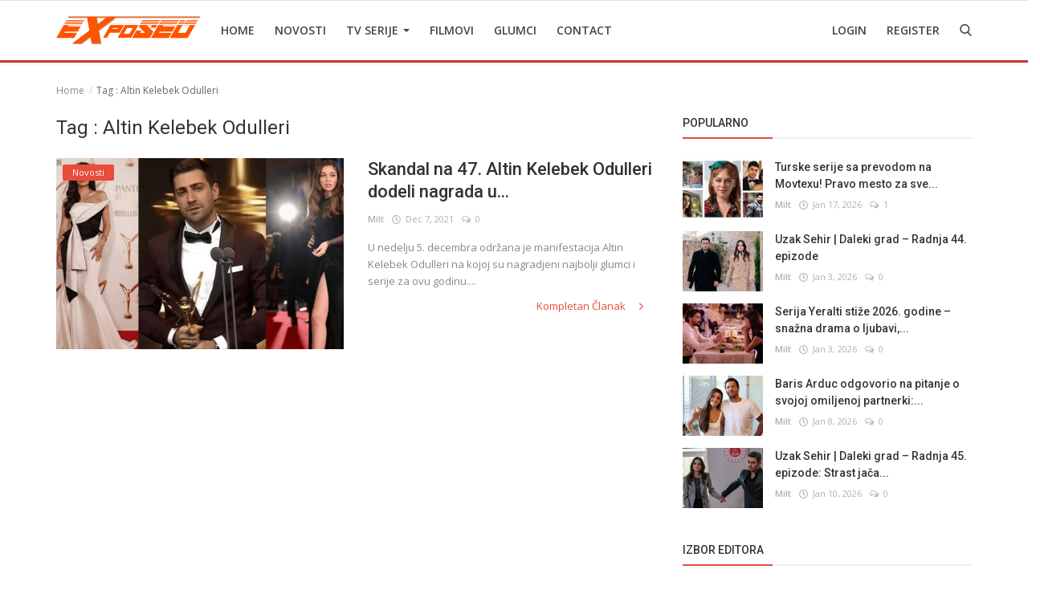

--- FILE ---
content_type: text/html; charset=utf-8
request_url: https://www.google.com/recaptcha/api2/aframe
body_size: 267
content:
<!DOCTYPE HTML><html><head><meta http-equiv="content-type" content="text/html; charset=UTF-8"></head><body><script nonce="4JD1wLYCbWKFne2zDci4vA">/** Anti-fraud and anti-abuse applications only. See google.com/recaptcha */ try{var clients={'sodar':'https://pagead2.googlesyndication.com/pagead/sodar?'};window.addEventListener("message",function(a){try{if(a.source===window.parent){var b=JSON.parse(a.data);var c=clients[b['id']];if(c){var d=document.createElement('img');d.src=c+b['params']+'&rc='+(localStorage.getItem("rc::a")?sessionStorage.getItem("rc::b"):"");window.document.body.appendChild(d);sessionStorage.setItem("rc::e",parseInt(sessionStorage.getItem("rc::e")||0)+1);localStorage.setItem("rc::h",'1768700882984');}}}catch(b){}});window.parent.postMessage("_grecaptcha_ready", "*");}catch(b){}</script></body></html>